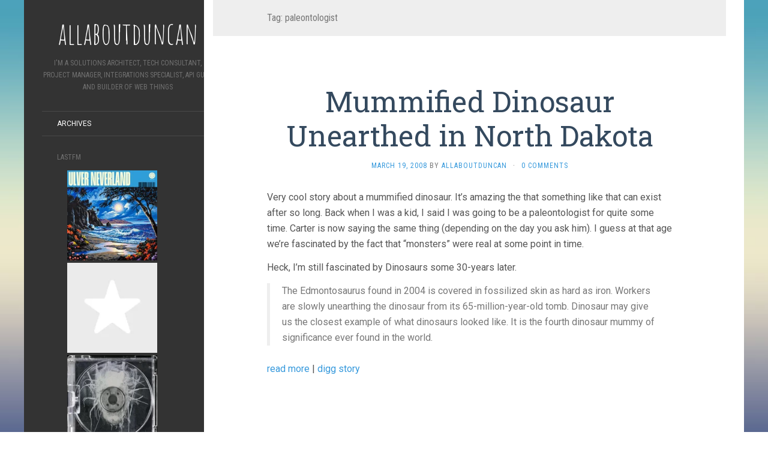

--- FILE ---
content_type: text/css
request_url: https://www.allaboutduncan.com/wp-content/plugins/block-editor-bootstrap-blocks/build/style-index.css?ver=1696465513
body_size: 137
content:
.container .alignfull{width:auto;max-width:100vw;margin-left:var(--snap);margin-right:var(--snap)}.container .alignwide{position:relative;left:50%;min-width:100%;max-width:90vw;width:136%;transform:translateX(-50%)}
.nav-text a[type=button]{-webkit-appearance:none;-moz-appearance:none;appearance:none}


--- FILE ---
content_type: application/xml
request_url: https://www.allaboutduncan.com/wp-content/plugins/recent-lastfm-tracks/php/recentLastFmTracks.php
body_size: 4234
content:
<?xml version="1.0" encoding="UTF-8"?>
<lfm status="ok">
  <recenttracks user="allaboutduncan" page="1" perPage="5" totalPages="5132" total="25657">
    <track>
      <artist mbid="7d209631-ccb8-4a87-8516-64abe4c22dba">Ulver</artist>
      <name>People of the Hills</name>
      <streamable>0</streamable>
      <mbid>14c20b9d-ad50-4c2e-b7c4-8ff6d260f828</mbid>
      <album mbid="e92a7b84-171c-47af-90e1-3c43be400217">Neverland</album>
      <url>https://www.last.fm/music/Ulver/_/People+of+the+Hills</url>
      <image size="small">https://lastfm.freetls.fastly.net/i/u/34s/007c508e3f22bee2b734eeb6dcf1c298.png</image>
      <image size="medium">https://lastfm.freetls.fastly.net/i/u/64s/007c508e3f22bee2b734eeb6dcf1c298.png</image>
      <image size="large">https://lastfm.freetls.fastly.net/i/u/174s/007c508e3f22bee2b734eeb6dcf1c298.png</image>
      <image size="extralarge">https://lastfm.freetls.fastly.net/i/u/300x300/007c508e3f22bee2b734eeb6dcf1c298.png</image>
      <date uts="1769016771">21 Jan 2026, 17:32</date>
    </track>
    <track>
      <artist mbid="ff3a6510-5f5b-45df-80f4-5e4ee1a4da79">Nextime</artist>
      <name>Altitude</name>
      <streamable>0</streamable>
      <mbid></mbid>
      <album mbid="">Altitude</album>
      <url>https://www.last.fm/music/Nextime/_/Altitude</url>
      <image size="small">https://lastfm.freetls.fastly.net/i/u/34s/2a96cbd8b46e442fc41c2b86b821562f.png</image>
      <image size="medium">https://lastfm.freetls.fastly.net/i/u/64s/2a96cbd8b46e442fc41c2b86b821562f.png</image>
      <image size="large">https://lastfm.freetls.fastly.net/i/u/174s/2a96cbd8b46e442fc41c2b86b821562f.png</image>
      <image size="extralarge">https://lastfm.freetls.fastly.net/i/u/300x300/2a96cbd8b46e442fc41c2b86b821562f.png</image>
      <date uts="1769016629">21 Jan 2026, 17:30</date>
    </track>
    <track>
      <artist mbid="">Morvex</artist>
      <name>Grief</name>
      <streamable>0</streamable>
      <mbid></mbid>
      <album mbid="">Grief</album>
      <url>https://www.last.fm/music/Morvex/_/Grief</url>
      <image size="small">https://lastfm.freetls.fastly.net/i/u/34s/bbc97a0b62798cc6665d09b63e11887b.png</image>
      <image size="medium">https://lastfm.freetls.fastly.net/i/u/64s/bbc97a0b62798cc6665d09b63e11887b.png</image>
      <image size="large">https://lastfm.freetls.fastly.net/i/u/174s/bbc97a0b62798cc6665d09b63e11887b.png</image>
      <image size="extralarge">https://lastfm.freetls.fastly.net/i/u/300x300/bbc97a0b62798cc6665d09b63e11887b.png</image>
      <date uts="1769016483">21 Jan 2026, 17:28</date>
    </track>
    <track>
      <artist mbid="43388977-7c93-4473-9b28-e2165b218392">Rudy Ayoub</artist>
      <name>Habibi Metal, Vol. 2</name>
      <streamable>0</streamable>
      <mbid></mbid>
      <album mbid="">Habibi Metal, Vol. 2</album>
      <url>https://www.last.fm/music/Rudy+Ayoub/_/Habibi+Metal,+Vol.+2</url>
      <image size="small">https://lastfm.freetls.fastly.net/i/u/34s/2a96cbd8b46e442fc41c2b86b821562f.png</image>
      <image size="medium">https://lastfm.freetls.fastly.net/i/u/64s/2a96cbd8b46e442fc41c2b86b821562f.png</image>
      <image size="large">https://lastfm.freetls.fastly.net/i/u/174s/2a96cbd8b46e442fc41c2b86b821562f.png</image>
      <image size="extralarge">https://lastfm.freetls.fastly.net/i/u/300x300/2a96cbd8b46e442fc41c2b86b821562f.png</image>
      <date uts="1769016119">21 Jan 2026, 17:21</date>
    </track>
    <track>
      <artist mbid="">Ghost</artist>
      <name>It&apos;s a Sin</name>
      <streamable>0</streamable>
      <mbid>dfe3c79e-81ad-46ec-827e-92d25edf0af0</mbid>
      <album mbid="a94f35d1-6083-43d0-be04-7b52bcf09b3f">It&apos;s a Sin</album>
      <url>https://www.last.fm/music/Ghost/_/It%27s+a+Sin</url>
      <image size="small">https://lastfm.freetls.fastly.net/i/u/34s/609ff60a71bd210c7cc6bcf4a55c557e.jpg</image>
      <image size="medium">https://lastfm.freetls.fastly.net/i/u/64s/609ff60a71bd210c7cc6bcf4a55c557e.jpg</image>
      <image size="large">https://lastfm.freetls.fastly.net/i/u/174s/609ff60a71bd210c7cc6bcf4a55c557e.jpg</image>
      <image size="extralarge">https://lastfm.freetls.fastly.net/i/u/300x300/609ff60a71bd210c7cc6bcf4a55c557e.jpg</image>
      <date uts="1769015785">21 Jan 2026, 17:16</date>
    </track>
  </recenttracks>
</lfm>


--- FILE ---
content_type: application/javascript
request_url: https://www.allaboutduncan.com/wp-content/plugins/recent-lastfm-tracks/js/fm.js?user=allaboutduncan&limit=5&cover=150&url=https://www.allaboutduncan.com
body_size: 1968
content:
var tumblrFm={

	user:null,
	limit:null,
	size:null,

	init:function(){
		var params=jQuery('#tumblrScript').attr('src').split('?')[1].split('&');
		document.write("<div id = 'lastfmblock'></div>");
		this.user=params[0].split('=')[1];
		this.limit=params[1].split('=')[1];
		this.size=params[2].split('=')[1];
		this.url=params[3].split('=')[1];
		jQuery("#lastfmblock").html("Loading tracks ...");

		jQuery.ajax({
			type:"POST",
			url:this.url+"/wp-content/plugins/recent-lastfm-tracks/php/recentLastFmTracks.php",
			data:"user="+this.user+"&limit="+this.limit
			}).success(function(msg){
			var response=msg;
			var appendHtml="<ul>";
			jQuery(response).find('track').each(function(){
			var name=jQuery(this).find('artist').text();
			var chanson=jQuery(this).find('name').text();
			var album=jQuery(this).find('album').text();
			var url=jQuery(this).find('url').text();
			var image=jQuery(this).find('image');image=image.eq(2).text();

			if(image=="undefined"||image=="")
			{
				image=tumblrFm.url+"/wp-content/plugins/recent-lastfm-tracks/images/nodisc.png"
			}

			appendHtml+='<li><a target = "blank" title = "'+name+', '+chanson+', '+album+'" href = "'+url+'"><img src = "'+image+'" alt = "'+name+', '+chanson+', '+album+'" width = "'+tumblrFm.size+'" height = "'+tumblrFm.size+'"/></a></li>'
		});
			jQuery("#lastfmblock").html(appendHtml+"</ul><div class = 'cleaner'></div>");
			jQuery("#lastfmblock").css("font-family","verdana");
			jQuery("#lastfmblock ul").css("list-style-type","none");
			jQuery("#lastfmblock ul li").css("float","left");
			jQuery("#lastfmblock ul li img").css("width",this.size+"px");
			jQuery("#lastfmblock ul li img").css("height",this.size+"px");
			jQuery("#lastfmblock ul li").css("margin","2px");
			jQuery("#lastfmblock ul li").css("text-align","center");
			jQuery("#lastfmblock cleaner").css("display","block");
			jQuery("#lastfmblock cleaner").css("width","100%");
			jQuery("#lastfmblock cleaner").css("height","1px");
			jQuery("#lastfmblock cleaner").css("clear","both")

	})

}


};

jQuery('document').ready(tumblrFm.init());